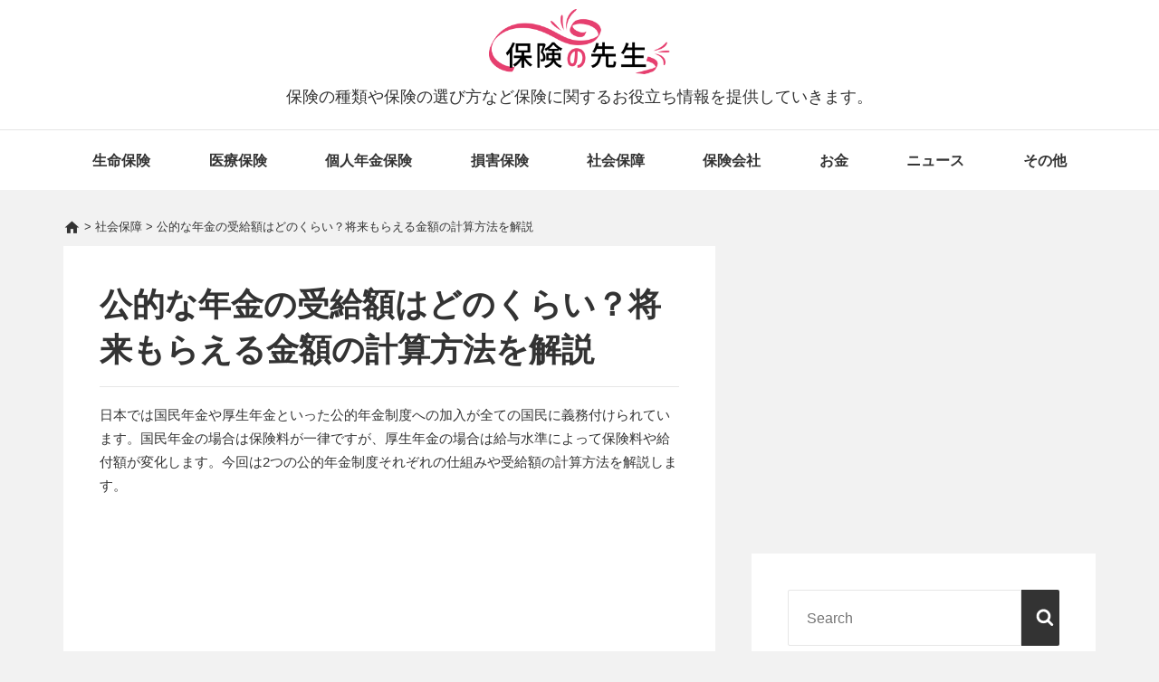

--- FILE ---
content_type: text/html; charset=UTF-8
request_url: https://hoken-teacher.jp/archives/3118
body_size: 16920
content:
<!DOCTYPE html>
<html lang="ja">
<head>
<script>(function(html){html.className = html.className.replace(/\bno-js\b/,'js')})(document.documentElement);</script>
<meta charset="UTF-8">
<meta name="viewport" content="width=device-width, initial-scale=1">
<meta name="format-detection" content="telephone=no">
<link rel="profile" href="http://gmpg.org/xfn/11">

<link rel='dns-prefetch' href='//s.w.org' />

<script type='text/javascript'>
/* <![CDATA[ */
var mantaScreenReaderText = {"expand":"Expand child menu","collapse":"Collapse child menu","icon":"<svg class=\"icon icon-angle-down\" aria-hidden=\"true\" role=\"img\"> <use href=\"#icon-angle-down\" xlink:href=\"#icon-angle-down\"><\/use> <span class=\"svg-fallback icon-angle-down\"><\/span><\/svg>"};
/* ]]> */
</script>



<!-- Global site tag (gtag.js) - Google Analytics -->
<script async src="https://www.googletagmanager.com/gtag/js?id=G-DDMGXYC2LK"></script>
<script>
  window.dataLayer = window.dataLayer || [];
  function gtag(){dataLayer.push(arguments);}
  gtag('js', new Date());

  gtag('config', 'G-DDMGXYC2LK');
</script>
<!-- Global site tag (gtag.js) - Google Analytics -->
<script async src="https://www.googletagmanager.com/gtag/js?id=UA-108803259-1"></script>
<script>
  window.dataLayer = window.dataLayer || [];
  function gtag(){dataLayer.push(arguments);}
  gtag('js', new Date());

  gtag('config', 'UA-108803259-1');
</script>

<link media="all" href="https://hoken-teacher.jp/wp-content/cache/autoptimize/css/autoptimize_ca9d8e9252c2035da0bdb5cd74b2bf5b.css" rel="stylesheet"><title>保険の先生</title>
<meta name='robots' content='max-image-preview:large' />
<link rel='dns-prefetch' href='//static.addtoany.com' />
<script type="text/javascript">
/* <![CDATA[ */
window._wpemojiSettings = {"baseUrl":"https:\/\/s.w.org\/images\/core\/emoji\/15.0.3\/72x72\/","ext":".png","svgUrl":"https:\/\/s.w.org\/images\/core\/emoji\/15.0.3\/svg\/","svgExt":".svg","source":{"concatemoji":"https:\/\/hoken-teacher.jp\/wp-includes\/js\/wp-emoji-release.min.js?ver=6.5.5"}};
/*! This file is auto-generated */
!function(i,n){var o,s,e;function c(e){try{var t={supportTests:e,timestamp:(new Date).valueOf()};sessionStorage.setItem(o,JSON.stringify(t))}catch(e){}}function p(e,t,n){e.clearRect(0,0,e.canvas.width,e.canvas.height),e.fillText(t,0,0);var t=new Uint32Array(e.getImageData(0,0,e.canvas.width,e.canvas.height).data),r=(e.clearRect(0,0,e.canvas.width,e.canvas.height),e.fillText(n,0,0),new Uint32Array(e.getImageData(0,0,e.canvas.width,e.canvas.height).data));return t.every(function(e,t){return e===r[t]})}function u(e,t,n){switch(t){case"flag":return n(e,"\ud83c\udff3\ufe0f\u200d\u26a7\ufe0f","\ud83c\udff3\ufe0f\u200b\u26a7\ufe0f")?!1:!n(e,"\ud83c\uddfa\ud83c\uddf3","\ud83c\uddfa\u200b\ud83c\uddf3")&&!n(e,"\ud83c\udff4\udb40\udc67\udb40\udc62\udb40\udc65\udb40\udc6e\udb40\udc67\udb40\udc7f","\ud83c\udff4\u200b\udb40\udc67\u200b\udb40\udc62\u200b\udb40\udc65\u200b\udb40\udc6e\u200b\udb40\udc67\u200b\udb40\udc7f");case"emoji":return!n(e,"\ud83d\udc26\u200d\u2b1b","\ud83d\udc26\u200b\u2b1b")}return!1}function f(e,t,n){var r="undefined"!=typeof WorkerGlobalScope&&self instanceof WorkerGlobalScope?new OffscreenCanvas(300,150):i.createElement("canvas"),a=r.getContext("2d",{willReadFrequently:!0}),o=(a.textBaseline="top",a.font="600 32px Arial",{});return e.forEach(function(e){o[e]=t(a,e,n)}),o}function t(e){var t=i.createElement("script");t.src=e,t.defer=!0,i.head.appendChild(t)}"undefined"!=typeof Promise&&(o="wpEmojiSettingsSupports",s=["flag","emoji"],n.supports={everything:!0,everythingExceptFlag:!0},e=new Promise(function(e){i.addEventListener("DOMContentLoaded",e,{once:!0})}),new Promise(function(t){var n=function(){try{var e=JSON.parse(sessionStorage.getItem(o));if("object"==typeof e&&"number"==typeof e.timestamp&&(new Date).valueOf()<e.timestamp+604800&&"object"==typeof e.supportTests)return e.supportTests}catch(e){}return null}();if(!n){if("undefined"!=typeof Worker&&"undefined"!=typeof OffscreenCanvas&&"undefined"!=typeof URL&&URL.createObjectURL&&"undefined"!=typeof Blob)try{var e="postMessage("+f.toString()+"("+[JSON.stringify(s),u.toString(),p.toString()].join(",")+"));",r=new Blob([e],{type:"text/javascript"}),a=new Worker(URL.createObjectURL(r),{name:"wpTestEmojiSupports"});return void(a.onmessage=function(e){c(n=e.data),a.terminate(),t(n)})}catch(e){}c(n=f(s,u,p))}t(n)}).then(function(e){for(var t in e)n.supports[t]=e[t],n.supports.everything=n.supports.everything&&n.supports[t],"flag"!==t&&(n.supports.everythingExceptFlag=n.supports.everythingExceptFlag&&n.supports[t]);n.supports.everythingExceptFlag=n.supports.everythingExceptFlag&&!n.supports.flag,n.DOMReady=!1,n.readyCallback=function(){n.DOMReady=!0}}).then(function(){return e}).then(function(){var e;n.supports.everything||(n.readyCallback(),(e=n.source||{}).concatemoji?t(e.concatemoji):e.wpemoji&&e.twemoji&&(t(e.twemoji),t(e.wpemoji)))}))}((window,document),window._wpemojiSettings);
/* ]]> */
</script>








<script type="text/javascript" id="addtoany-core-js-before">
/* <![CDATA[ */
window.a2a_config=window.a2a_config||{};a2a_config.callbacks=[];a2a_config.overlays=[];a2a_config.templates={};a2a_localize = {
	Share: "共有",
	Save: "ブックマーク",
	Subscribe: "購読",
	Email: "メール",
	Bookmark: "ブックマーク",
	ShowAll: "すべて表示する",
	ShowLess: "小さく表示する",
	FindServices: "サービスを探す",
	FindAnyServiceToAddTo: "追加するサービスを今すぐ探す",
	PoweredBy: "Powered by",
	ShareViaEmail: "メールでシェアする",
	SubscribeViaEmail: "メールで購読する",
	BookmarkInYourBrowser: "ブラウザにブックマーク",
	BookmarkInstructions: "このページをブックマークするには、 Ctrl+D または \u2318+D を押下。",
	AddToYourFavorites: "お気に入りに追加",
	SendFromWebOrProgram: "任意のメールアドレスまたはメールプログラムから送信",
	EmailProgram: "メールプログラム",
	More: "詳細&#8230;",
	ThanksForSharing: "共有ありがとうございます !",
	ThanksForFollowing: "フォローありがとうございます !"
};
/* ]]> */
</script>
<script type="text/javascript" defer src="https://static.addtoany.com/menu/page.js&#039; async charset=&#039;UTF-8" id="addtoany-core-js"></script>
<script type="text/javascript" src="https://hoken-teacher.jp/wp-includes/js/jquery/jquery.min.js?ver=3.7.1&#039; async charset=&#039;UTF-8" id="jquery-core-js"></script>


<script type="application/json" id="wpp-json">
/* <![CDATA[ */
{"sampling_active":1,"sampling_rate":100,"ajax_url":"https:\/\/hoken-teacher.jp\/wp-json\/wordpress-popular-posts\/v1\/popular-posts","api_url":"https:\/\/hoken-teacher.jp\/wp-json\/wordpress-popular-posts","ID":3118,"token":"aa5f2b4dfb","lang":0,"debug":0}
/* ]]> */
</script>

<link rel="https://api.w.org/" href="https://hoken-teacher.jp/wp-json/" /><link rel="alternate" type="application/json" href="https://hoken-teacher.jp/wp-json/wp/v2/posts/3118" /><link rel="EditURI" type="application/rsd+xml" title="RSD" href="https://hoken-teacher.jp/xmlrpc.php?rsd" />
<link rel="canonical" href="https://hoken-teacher.jp/archives/3118" />
<link rel="alternate" type="application/json+oembed" href="https://hoken-teacher.jp/wp-json/oembed/1.0/embed?url=https%3A%2F%2Fhoken-teacher.jp%2Farchives%2F3118" />
<link rel="alternate" type="text/xml+oembed" href="https://hoken-teacher.jp/wp-json/oembed/1.0/embed?url=https%3A%2F%2Fhoken-teacher.jp%2Farchives%2F3118&#038;format=xml" />
<!-- Favicon Rotator -->
<link rel="shortcut icon" href="https://hoken-teacher.jp/wp-content/uploads/2017/11/favicon.ico" />
<!-- End Favicon Rotator -->
            
            
<meta property="og:site_name" content="保険の先生" />
<meta property="og:type" content="article" />
<meta property="og:title" content="公的な年金の受給額はどのくらい？将来もらえる金額の計算方法を解説" />
<meta property="og:url" content="https://hoken-teacher.jp/archives/3118" />
<meta property="og:image" content="https://hoken-teacher.jp/wp-content/uploads/2018/02/Fotolia_171519110_Subscription_Monthly_M.jpg" />
<meta property="og:description" content="日本では国民年金や厚生年金といった公的年金制度への加入が全ての国民に義務付けられています。国民年金の場合は保険料が一律ですが、厚生年金の場合は給与水準によって保険料や給付額が変化します。今回は2つの公的年金制度それぞれの仕組みや受給額の計算方法を解説します。[adsense]公的年金制度の仕組み3階" />
<meta property="twitter:title" content="公的な年金の受給額はどのくらい？将来もらえる金額の計算方法を解説" />
<meta property="twitter:description" content="日本では国民年金や厚生年金といった公的年金制度への加入が全ての国民に義務付けられています。国民年金の場合は保険料が一律ですが、厚生年金の場合は給与水準によって保険料や給付額が変化します。今回は2つの公的年金制度それぞれの仕組みや受給額の計算方法を解説します。[adsense]公的年金制度の仕組み3階" />
<meta property="twitter:card" content="summary_large_image">
<meta property="twitter:url" content="https://hoken-teacher.jp/archives/3118" />
<meta property="twitter:image" content="https://hoken-teacher.jp/wp-content/uploads/2018/02/Fotolia_171519110_Subscription_Monthly_M.jpg" />
<meta name="description" content="日本では国民年金や厚生年金といった公的年金制度への加入が全ての国民に義務付けられています。国民年金の場合は保険料が一律ですが、厚生年金の場合は給与水準によって保険料や給付額が変化します。今回は2つの公的年金制度それぞれの仕組みや受給額の計算方法を解説します。[adsense]公的年金制度の仕組み3階" />
<meta name="thumbnail" content="https://hoken-teacher.jp/wp-content/uploads/2018/02/Fotolia_171519110_Subscription_Monthly_M.jpg" />
<meta property="article:published_time" content="2018-02-07T10:29:24+09:00">
<meta property="article:modified_time" content="2018-07-12T17:07:27+09:00">
<link rel="canonical" href="https://hoken-teacher.jp/archives/3118" />

<link rel="alternate" type="application/rss+xml" title="保険の先生のフィード" href="https://hoken-teacher.jp/feed" />

</head>

<body class="article">

	<div class="site">

		<header class="site-header fixed-nav">

<a class="skip-link screen-reader-text" href="#content">
	Skip to content</a><!-- .skip-link -->
<div class="header-items aligned left"><div class="site-branding"><a href="/" class="custom-logo-link" rel="home"><img src="/wp-content/uploads/2018/03/top_logo.png" class="custom-logo" alt="保険の先生" /></a>
<div class="title-area">

			<p class="site-description">保険の種類や保険の選び方など保険に関するお役立ち情報を提供していきます。</p>

</div><!-- .title-area -->
</div></div>
<div class="nav-placeholder">
	<nav id="main-navigation" aria-label="Primary Menu" role="navigation" class="main-navigation aligned left">
          <h2 class="screen-reader-text">Main Navigation</h2>
          <button aria-controls="primary-menu" aria-expanded="false" class="menu-toggle">
                        <svg class="icon icon-bars" aria-hidden="true" role="img"> <use href="#icon-bars" xlink:href="#icon-bars"></use> </svg>Menu             </button>
<div class="wrap"><ul class="primary-menu nav-menu"><li class="menu-item menu-item-type-taxonomy menu-item-object-category menu-item-28"><a href="https://hoken-teacher.jp/archives/category/life-insurance">生命保険</a></li>
<li class="menu-item menu-item-type-taxonomy menu-item-object-category menu-item-26"><a href="https://hoken-teacher.jp/archives/category/medical-insurance">医療保険</a></li>
<li class="menu-item menu-item-type-taxonomy menu-item-object-category menu-item-25"><a href="https://hoken-teacher.jp/archives/category/individual-annuity-insurance">個人年金保険</a></li>
<li class="menu-item menu-item-type-taxonomy menu-item-object-category menu-item-7703"><a href="https://hoken-teacher.jp/archives/category/casualty-insurance">損害保険</a></li>
<li class="menu-item menu-item-type-taxonomy menu-item-object-category current-post-ancestor current-menu-parent current-post-parent menu-item-29"><a href="https://hoken-teacher.jp/archives/category/social-security">社会保障</a></li>
<li class="menu-item menu-item-type-taxonomy menu-item-object-category menu-item-7695"><a href="https://hoken-teacher.jp/archives/category/insurance-company">保険会社</a></li>
<li class="menu-item menu-item-type-taxonomy menu-item-object-category menu-item-7653"><a href="https://hoken-teacher.jp/archives/category/money">お金</a></li>
<li class="menu-item menu-item-type-taxonomy menu-item-object-category menu-item-7717"><a href="https://hoken-teacher.jp/archives/category/%e3%83%8b%e3%83%a5%e3%83%bc%e3%82%b9">ニュース</a></li>
<li class="menu-item menu-item-type-taxonomy menu-item-object-category menu-item-32"><a href="https://hoken-teacher.jp/archives/category/other">その他</a></li>
</ul></div>  </nav><!-- #main-navigation -->

</div>

		</header><!-- #masthead -->

<div class="breadcrumbs" typeof="BreadcrumbList" vocab="http://schema.org/">
  <!-- Breadcrumb NavXT 7.3.1 -->
<span property="itemListElement" typeof="ListItem"><a property="item" typeof="WebPage" title="保険の先生へ移動" href="https://hoken-teacher.jp" class="home"><i class="material-icons">home</i></a><meta property="position" content="1"></span> &gt; <span property="itemListElement" typeof="ListItem"><a property="item" typeof="WebPage" title="社会保障のカテゴリーアーカイブへ移動" href="https://hoken-teacher.jp/archives/category/social-security" class="taxonomy category"><span property="name">社会保障</span></a><meta property="position" content="2"></span> &gt; <span property="itemListElement" typeof="ListItem"><span property="name">公的な年金の受給額はどのくらい？将来もらえる金額の計算方法を解説</span><meta property="position" content="3"></span></div>

<div id="content" class="site-content">
  <div class="content-sidebar-wrap content-sidebar one-sidebar">
    <div id="primary" class="content-area">
      <main id="main" class="site-main">
        <article>
          <div class="post-wrapper">
            <header class="entry-header">
              <h1 class="entry-title">公的な年金の受給額はどのくらい？将来もらえる金額の計算方法を解説</h1>
            </header>
            <div class="entry-content">
              <p>日本では国民年金や厚生年金といった公的年金制度への加入が全ての国民に義務付けられています。国民年金の場合は保険料が一律ですが、厚生年金の場合は給与水準によって保険料や給付額が変化します。今回は2つの公的年金制度それぞれの仕組みや受給額の計算方法を解説します。</p>
<div class="adsense"><script async src="//pagead2.googlesyndication.com/pagead/js/adsbygoogle.js"></script><!-- hoken-teacher_responsive1 --><ins class="adsbygoogle" style="display:block" data-ad-client="ca-pub-6205980071848979" data-ad-slot="4681141655" data-ad-format="auto"></ins><script>(adsbygoogle = window.adsbygoogle || []).push({});</script></div>
<div id="toc_container" class="no_bullets"><p class="toc_title">目次</p><ul class="toc_list"><li><ul><li></li><li></li></ul></li><li><ul><li></li><li></li><li></li></ul></li><li><ul><li></li><li></li><li></li><li></li><li></li></ul></li><li></li></ul></div>
<h2><span id="i">公的年金制度の仕組み</span></h2>
<p><a href="https://hoken-teacher.jp/wp-content/uploads/2018/02/Fotolia_181089314_Subscription_Monthly_M.jpg"><img fetchpriority="high" decoding="async" class="alignleft wp-image-3119 size-large" src="https://hoken-teacher.jp/wp-content/uploads/2018/02/Fotolia_181089314_Subscription_Monthly_M-1024x682.jpg" alt="" width="1024" height="682" srcset="https://hoken-teacher.jp/wp-content/uploads/2018/02/Fotolia_181089314_Subscription_Monthly_M-1024x682.jpg 1024w, https://hoken-teacher.jp/wp-content/uploads/2018/02/Fotolia_181089314_Subscription_Monthly_M-428x285.jpg 428w, https://hoken-teacher.jp/wp-content/uploads/2018/02/Fotolia_181089314_Subscription_Monthly_M-768x512.jpg 768w, https://hoken-teacher.jp/wp-content/uploads/2018/02/Fotolia_181089314_Subscription_Monthly_M.jpg 1688w" sizes="(max-width: 1024px) 100vw, 1024px" /></a></p>
<h3><span id="3">3階建て構造</span></h3>
<p>日本の公的年金制度は三階建ての構造を取っており、一階部分は国民年金部分（厚生年金加入者の場合には基礎年金部分）です。二階部分には厚生年金の報酬比例部分、三階部分には確定拠出年金や厚生年金基金が該当します。確定拠出年金には個人型と企業型がありますが、厚生年金基金は企業年金のみの扱いとなっており、新設も禁止されています。</p>
<h3><span id="3-2">被保険者は3種類</span></h3>
<p>公的年金制度の被保険者は、第1号被保険者、第2号被保険者、第3号被保険者の3種類に分けられています。第1号被保険者は自営業者や個人事業主、アルバイトやパートタイマー、学生などが含まれます。</p>
<p>第2号被保険者には会社員や公務員などが、第3号被保険者には第2号被保険者の被扶養者が該当します。被扶養者とは、扶養者の収入で生計を立てている年収130万円以下の人を指します。</p>
<h2><span id="i-2">国民年金の受給額は？</span></h2>
<p><a href="https://hoken-teacher.jp/wp-content/uploads/2018/02/Fotolia_85636406_Subscription_Monthly_M.jpg"><img decoding="async" class="alignleft wp-image-3121 size-large" src="https://hoken-teacher.jp/wp-content/uploads/2018/02/Fotolia_85636406_Subscription_Monthly_M-1024x683.jpg" alt="" width="1024" height="683" srcset="https://hoken-teacher.jp/wp-content/uploads/2018/02/Fotolia_85636406_Subscription_Monthly_M-1024x683.jpg 1024w, https://hoken-teacher.jp/wp-content/uploads/2018/02/Fotolia_85636406_Subscription_Monthly_M-427x285.jpg 427w, https://hoken-teacher.jp/wp-content/uploads/2018/02/Fotolia_85636406_Subscription_Monthly_M-768x513.jpg 768w, https://hoken-teacher.jp/wp-content/uploads/2018/02/Fotolia_85636406_Subscription_Monthly_M.jpg 1687w" sizes="(max-width: 1024px) 100vw, 1024px" /></a></p>
<h3><span id="78">国民年金は最大で満額の約78万円</span></h3>
<p>国民年金加入者の場合、支払いが義務付けられている保険料を全て支払うと、満額保険金である779,300円が受給できます。保険料の納付は全ての国民に義務付けられ、納付期間は20歳から60歳までの40年間です。65歳からは納付金額に応じて年金の給付が開始されます。</p>
<p>納付が難しい場合には減額や免除の制度が適用され、減免された度合いが給付額に反映されます。しかし、未納期間は納付実績としてカウントされません。</p>
<h3><span id="i-3">国民年金受給額の計算方法</span></h3>
<p>国民年金の受給額は、満額である779,300円に12ヶ月×40年（480ヶ月）のうち保険料を納めた月数を掛け合わせて算出するため、計算式は以下のようになります。</p>
<p><strong>779,300円×（保険料納付月数）/480</strong></p>
<p>保険料の減額や免除が適用された場合には、減免された月数に所定の分数を掛け合わせる必要があります。</p>
<h3><span id="i-4">国民年金の平均的な支給額</span></h3>
<p>国民年金の男女総計の平均受給額は55,157円ですが、受給金額ごとの割合は男女で異なります。男性の場合、月額6万円台の年金受給を受けている層が全体の60.3%と半数以上を占めています。一方女性の場合は6万円台の受給者が全体の29.3％、5万円台が23％と全体的にばらつきがあります。</p>
<blockquote class="wp-embedded-content" data-secret="fizno2NhYT"><p><a href="https://hoken-teacher.jp/archives/3477">公的年金の受給資格期間が10年に短縮！受け取れる年金額はいくら？</a></p></blockquote>
<p><iframe class="wp-embedded-content" sandbox="allow-scripts" security="restricted" style="position: absolute; clip: rect(1px, 1px, 1px, 1px);" title="&#8220;公的年金の受給資格期間が10年に短縮！受け取れる年金額はいくら？&#8221; &#8212; 保険の先生" src="https://hoken-teacher.jp/archives/3477/embed#?secret=Mk6ffdOlsf#?secret=fizno2NhYT" data-secret="fizno2NhYT" width="500" height="282" frameborder="0" marginwidth="0" marginheight="0" scrolling="no"></iframe></p>
<blockquote class="wp-embedded-content" data-secret="dkAddX1BM1"><p><a href="https://hoken-teacher.jp/archives/3554">年金は受給資格期間10年でいくらもらえる？未納期間は追納できる？</a></p></blockquote>
<p><iframe class="wp-embedded-content" sandbox="allow-scripts" security="restricted" style="position: absolute; clip: rect(1px, 1px, 1px, 1px);" title="&#8220;年金は受給資格期間10年でいくらもらえる？未納期間は追納できる？&#8221; &#8212; 保険の先生" src="https://hoken-teacher.jp/archives/3554/embed#?secret=MXzPaWa3wl#?secret=dkAddX1BM1" data-secret="dkAddX1BM1" width="500" height="282" frameborder="0" marginwidth="0" marginheight="0" scrolling="no"></iframe></p>
    <div class="adsense">
    <script async src="//pagead2.googlesyndication.com/pagead/js/adsbygoogle.js"></script>
    <!-- hoken-teacher_responsive4 -->
    <ins class="adsbygoogle"
         style="display:block"
         data-ad-client="ca-pub-6205980071848979"
         data-ad-slot="9205860276"
         data-ad-format="auto"></ins>
    <script>
    (adsbygoogle = window.adsbygoogle || []).push({});
    </script>
    </div><h2><span id="i-5">厚生年金の受給額はいくら？</span></h2>
<p>&nbsp;</p>
<p><a href="https://hoken-teacher.jp/wp-content/uploads/2018/02/Fotolia_171519110_Subscription_Monthly_M.jpg"><img decoding="async" class="alignleft size-large wp-image-8294" src="https://hoken-teacher.jp/wp-content/uploads/2018/02/Fotolia_171519110_Subscription_Monthly_M-1024x682.jpg" alt="" width="1024" height="682" srcset="https://hoken-teacher.jp/wp-content/uploads/2018/02/Fotolia_171519110_Subscription_Monthly_M-1024x682.jpg 1024w, https://hoken-teacher.jp/wp-content/uploads/2018/02/Fotolia_171519110_Subscription_Monthly_M-428x285.jpg 428w, https://hoken-teacher.jp/wp-content/uploads/2018/02/Fotolia_171519110_Subscription_Monthly_M-768x512.jpg 768w, https://hoken-teacher.jp/wp-content/uploads/2018/02/Fotolia_171519110_Subscription_Monthly_M.jpg 1688w" sizes="(max-width: 1024px) 100vw, 1024px" /></a></p>
<h3><span id="i-6">厚生年金の受給額の計算式</span></h3>
<p>厚生年金の受給額は、平均標準報酬月額に給付乗率と制度加入期間を掛け合わせて算出することが可能です。平均標準報酬月額は、4月から6月の報酬総額（賞与も含める）の平均額を取った数値を元に計算します。期間によっては例外もあるため、詳細は日本年金機構のHPなどを確認してください。</p>
<h3><span id="i-7">厚生労働省による夫婦のモデルケース</span></h3>
<p>厚生労働省が公開している「夫婦2人の家庭における標準的な厚生年金の給付額（老齢基礎年金と報酬比例部分を合わせた金額）」を紹介します。20歳から60歳までの40年間保険料を納めた夫と専業主婦の妻の家庭で、夫の平均標準報酬月額は42.8万円、妻は40年間収入を得ることのない被扶養者であるとします。</p>
<h3><span id="i-8">厚生年金の平均的な支給額</span></h3>
<p>このケースでは、第2号被保険者である夫と第3号被保険者である妻の受給額の合計が22万1,277円と算出されます。そのうち1人あたりの基礎年金部分は6万4,941円、2人分では12万9,882円です。よって、報酬比例部分の月額支給額は、22万1,277円と12万9,882円の差額である91,395円であるとわかります。</p>
<h3><span id="i-9">平均年収別の受給額の目安</span></h3>
<p>また、厚生労働省では、厚生年金受給額の目安を平均年収別に算出しています。以下の金額についても、20歳から60歳までの40年間保険料を納めた人を想定しています。</p>
<p><strong>平均年収240万円…月額約5万円</strong><br />
<strong> 平均年収360万円…月額約7万円</strong><br />
<strong> 平均年収500万円…月額約10万円</strong><br />
<strong> 平均年収600万円…月額約11.5万円</strong></p>
<h3><span id="300">厚生年金支給額上限は年300万円程度</span></h3>
<p>厚生年金の支給額には上限があります。これは標準報酬月額に上限が設定されているためで、標準報酬月額の等級は1級から31級までに分けられています。最上級である31等級の厚生年金支給額が上限となり、その金額は年間で約300万円ほどです。</p>
<p>31等級の標準報酬月額は62万円であり、それ以上の金額については62万円として計算されます。そのため、標準報酬月額に換算して62万円の収入を得ている人については支給される保険金額の割合が収入に対して低くなる場合があります。</p>
<blockquote class="wp-embedded-content" data-secret="dTcOjK9vVy"><p><a href="https://hoken-teacher.jp/archives/5837">厚生年金保険料の計算方法は？厚生年金基金や健康保険との違いも紹介</a></p></blockquote>
<p><iframe class="wp-embedded-content" sandbox="allow-scripts" security="restricted" style="position: absolute; clip: rect(1px, 1px, 1px, 1px);" title="&#8220;厚生年金保険料の計算方法は？厚生年金基金や健康保険との違いも紹介&#8221; &#8212; 保険の先生" src="https://hoken-teacher.jp/archives/5837/embed#?secret=10aQ3w5dRz#?secret=dTcOjK9vVy" data-secret="dTcOjK9vVy" width="500" height="282" frameborder="0" marginwidth="0" marginheight="0" scrolling="no"></iframe></p>
<h2><span id="i-10">まとめ</span></h2>
<p>国民年金と厚生年金では、加入対象者や受給額の計算方法が異なります。特に厚生年金の場合には年収や勤続年数が年金の支給額に関係するため、自分で試算する際には必要な情報を集めて受給額の目安を立ててみましょう。</p>
            </div>

            <div class="entry-lead">
            <p class="lead-title">＜PR＞無料FP相談で、お金や保険に関するお悩みスッキリ解決！</p>
              <p>＜こんな方にオススメです！＞<br />
              ・お金を上手に貯めたい<br />
              ・保険料をもっと安くしたい<br />
              ・自分の保険、これで大丈夫か不安…<br />
              ・プロにライフプラン設計をしてほしい<br />
               <span class="text">※一部サービス対象外条件がございますので、申込ページ下部を良くお読みください。</span>
             </p>
              
             <p>【みんなの生命保険アドバイザー】の無料相談サービスです。<br />
<u>ご自宅や喫茶店など、お客様のご希望場所までアドバイザーが伺い</u>、お金・家計・生命保険などの相談が無料でできます。<b>対象は、20～59歳の方です。</b><br />
                <span class="text">※「みんなの生命保険アドバイザー」はパワープランニング（株）が運営する無料相談サービスです。</span>
              </p>
              <p>★A5ランク国産黒毛和牛プレゼントキャンペーン中！！★<br />
              今なら、みんなの生命保険アドバイザーに申込みをして、面談完了後のアンケート回答に協力すると、"もれなく"国産黒毛和牛がもらえちゃう、超お得なキャンペーンを実施中♪
             </p>
              <div class="btn-area">
                <a class="btn" href="https://cnt.challenging.jp/CM/Controller/CLCountCmd?a=48262&d=71952&u=" target="_blank">無料相談に申込む</a>
              </div>
                          </div>
            <div class="addtoany_shortcode"><div class="a2a_kit a2a_kit_size_32 addtoany_list" data-a2a-url="https://hoken-teacher.jp/archives/3118" data-a2a-title="公的な年金の受給額はどのくらい？将来もらえる金額の計算方法を解説"><a class="a2a_button_facebook" href="https://www.addtoany.com/add_to/facebook?linkurl=https%3A%2F%2Fhoken-teacher.jp%2Farchives%2F3118&amp;linkname=%E5%85%AC%E7%9A%84%E3%81%AA%E5%B9%B4%E9%87%91%E3%81%AE%E5%8F%97%E7%B5%A6%E9%A1%8D%E3%81%AF%E3%81%A9%E3%81%AE%E3%81%8F%E3%82%89%E3%81%84%EF%BC%9F%E5%B0%86%E6%9D%A5%E3%82%82%E3%82%89%E3%81%88%E3%82%8B%E9%87%91%E9%A1%8D%E3%81%AE%E8%A8%88%E7%AE%97%E6%96%B9%E6%B3%95%E3%82%92%E8%A7%A3%E8%AA%AC" title="Facebook" rel="nofollow noopener" target="_blank"></a><a class="a2a_button_twitter" href="https://www.addtoany.com/add_to/twitter?linkurl=https%3A%2F%2Fhoken-teacher.jp%2Farchives%2F3118&amp;linkname=%E5%85%AC%E7%9A%84%E3%81%AA%E5%B9%B4%E9%87%91%E3%81%AE%E5%8F%97%E7%B5%A6%E9%A1%8D%E3%81%AF%E3%81%A9%E3%81%AE%E3%81%8F%E3%82%89%E3%81%84%EF%BC%9F%E5%B0%86%E6%9D%A5%E3%82%82%E3%82%89%E3%81%88%E3%82%8B%E9%87%91%E9%A1%8D%E3%81%AE%E8%A8%88%E7%AE%97%E6%96%B9%E6%B3%95%E3%82%92%E8%A7%A3%E8%AA%AC" title="Twitter" rel="nofollow noopener" target="_blank"></a><a class="a2a_button_line" href="https://www.addtoany.com/add_to/line?linkurl=https%3A%2F%2Fhoken-teacher.jp%2Farchives%2F3118&amp;linkname=%E5%85%AC%E7%9A%84%E3%81%AA%E5%B9%B4%E9%87%91%E3%81%AE%E5%8F%97%E7%B5%A6%E9%A1%8D%E3%81%AF%E3%81%A9%E3%81%AE%E3%81%8F%E3%82%89%E3%81%84%EF%BC%9F%E5%B0%86%E6%9D%A5%E3%82%82%E3%82%89%E3%81%88%E3%82%8B%E9%87%91%E9%A1%8D%E3%81%AE%E8%A8%88%E7%AE%97%E6%96%B9%E6%B3%95%E3%82%92%E8%A7%A3%E8%AA%AC" title="Line" rel="nofollow noopener" target="_blank"></a><a class="a2a_button_hatena" href="https://www.addtoany.com/add_to/hatena?linkurl=https%3A%2F%2Fhoken-teacher.jp%2Farchives%2F3118&amp;linkname=%E5%85%AC%E7%9A%84%E3%81%AA%E5%B9%B4%E9%87%91%E3%81%AE%E5%8F%97%E7%B5%A6%E9%A1%8D%E3%81%AF%E3%81%A9%E3%81%AE%E3%81%8F%E3%82%89%E3%81%84%EF%BC%9F%E5%B0%86%E6%9D%A5%E3%82%82%E3%82%89%E3%81%88%E3%82%8B%E9%87%91%E9%A1%8D%E3%81%AE%E8%A8%88%E7%AE%97%E6%96%B9%E6%B3%95%E3%82%92%E8%A7%A3%E8%AA%AC" title="Hatena" rel="nofollow noopener" target="_blank"></a></div></div>            <div class="main-ad">
              <script async src="//pagead2.googlesyndication.com/pagead/js/adsbygoogle.js"></script>
              <!-- hoken-teacher_responsive2 -->
              <ins class="adsbygoogle"
                style="display:block"
                data-ad-client="ca-pub-6205980071848979"
                data-ad-slot="5318547850"
                data-ad-format="auto"></ins>
              <script>
              (adsbygoogle = window.adsbygoogle || []).push({});
              </script>
            </div>
            <footer class="entry-footer">
                                          <span class="cat-links">
                カテゴリ: <a href="/archives/category/social-security">社会保障</a>              </span>
                                                        <span class="tags-links">
                タグ: <a href="/archives/tag/%e7%a4%be%e4%bc%9a%e4%bf%9d%e9%9a%9c">社会保障</a>              </span>
                        </footer>
          </div>
        </article>

        <h3 class="related_post_title">関連記事</h3>

<div class="google-related-ad">
<script async src="//pagead2.googlesyndication.com/pagead/js/adsbygoogle.js"></script>
<ins class="adsbygoogle"
     style="display:block"
     data-ad-format="autorelaxed"
     data-ad-client="ca-pub-6205980071848979"
     data-ad-slot="3042428138"></ins>
<script>
     (adsbygoogle = window.adsbygoogle || []).push({});
</script>
</div>

<div class='yarpp yarpp-related yarpp-related-website yarpp-template-yarpp-template-relative'>
     <div class="related-post">
     
<article>
  <a href="https://hoken-teacher.jp/archives/714" class="post-thumbnail" aria-hidden="true">
            <img width="350" height="285" src="https://hoken-teacher.jp/wp-content/uploads/2017/12/Fotolia_128352290_Subscription_Monthly_M-380x285.jpg" class="thumbnails aligncenter wp-post-image" alt="" />
  </a>
  <div class="post-wrapper">
    <div class="entry-header">
      <span class="entry-title"><a href="https://hoken-teacher.jp/archives/714" rel="bookmark">確定拠出年金は年末調整が必要？書き方や必要な証明書とは</a></span>
    </div><!-- .entry-header -->
    <div class="entry-content">
      生命保険や個人年金については確定申告・年末調整の時に所得税の控除が受けられますが、確定拠出年金の場合は認められているのでしょうか。申告が必要なケースと不要なケース、申告の方法などについて解説します。 目次 企業型や個人型<p class="link-more"><a class="more-link" href="https://hoken-teacher.jp/archives/714">Read More <span class="screen-reader-text"></span></a></p>
    </div><!-- .entry-content -->
  </div>
</article>

     
<article>
  <a href="https://hoken-teacher.jp/archives/2961" class="post-thumbnail" aria-hidden="true">
            <img width="350" height="285" src="https://hoken-teacher.jp/wp-content/uploads/2018/02/Fotolia_109407802_Subscription_Monthly_M-427x285.jpg" class="thumbnails aligncenter wp-post-image" alt="" />
  </a>
  <div class="post-wrapper">
    <div class="entry-header">
      <span class="entry-title"><a href="https://hoken-teacher.jp/archives/2961" rel="bookmark">退職したら国民健康保険に加入？退職者医療制度とは？仕組みを解説</a></span>
    </div><!-- .entry-header -->
    <div class="entry-content">
      会社の健康保険に加入しているサラリーマンは、健康保険の保険料が労使で折半されているため、「どのくらいの保険料を負担しているのか」あまり気にかけていない人も多いのではないでしょうか？しかし、勤務している会社を退職するとそれ<p class="link-more"><a class="more-link" href="https://hoken-teacher.jp/archives/2961">Read More <span class="screen-reader-text"></span></a></p>
    </div><!-- .entry-content -->
  </div>
</article>

     
<article>
  <a href="https://hoken-teacher.jp/archives/3529" class="post-thumbnail" aria-hidden="true">
            <img width="350" height="285" src="https://hoken-teacher.jp/wp-content/uploads/2018/02/Fotolia_144030642_Subscription_Monthly_M-428x285.jpg" class="thumbnails aligncenter wp-post-image" alt="" />
  </a>
  <div class="post-wrapper">
    <div class="entry-header">
      <span class="entry-title"><a href="https://hoken-teacher.jp/archives/3529" rel="bookmark">国民健康保険の扶養って？金額は？手続きや切り替えなどやさしく解説</a></span>
    </div><!-- .entry-header -->
    <div class="entry-content">
      日本では、国民皆保険制度が導入されており、国内に住んでいる外国籍の人も加入の対象です。健康保険には、国や地方自治体が主体として管理する「国民健康保険」と、企業が主体として管理する「社会保険」があります。今回は、国民健康保<p class="link-more"><a class="more-link" href="https://hoken-teacher.jp/archives/3529">Read More <span class="screen-reader-text"></span></a></p>
    </div><!-- .entry-content -->
  </div>
</article>

          </div>
</div>

      </main>
    </div>

    <aside aria-label="Primary Sidebar" role="complementary" class="secondary primary-sidebar">
      <div class="side_banner">
    <script async src="//pagead2.googlesyndication.com/pagead/js/adsbygoogle.js"></script>
      <!-- hoken-teacher_responsive3 -->
      <ins class="adsbygoogle"
        style="display:block"
        data-ad-client="ca-pub-6205980071848979"
        data-ad-slot="3813894491"
        data-ad-format="auto"></ins>
      <script>
      (adsbygoogle = window.adsbygoogle || []).push({});
    </script>
  </div>
  <h2 class="screen-reader-text">Primary Sidebar</h2>
<section id="search-2" class="widget widget_search">
  <form role="search" method="get" class="search-form" action="https://hoken-teacher.jp">
    <label class="label-search">
      <span class="screen-reader-text">Search for:</span>
      <input type="search" class="search-field" placeholder="Search" value="" name="s" title="Search for:" />
    </label>
    <button type="submit" class="search-submit"><svg class="icon icon-search" aria-hidden="true" role="img"> <use href="#icon-search" xlink:href="#icon-search"></use> </svg><span class="screen-reader-text">Search</span></button>
  </form>
</section>
  <section class="widget popular-posts">
  <h3 class="widget-title">アクセスランキング</h3>

<p class="wpp-no-data">まだデータがありません。</p>  </section>
  <section id="recent-posts-2" class="widget widget_recent_entries">
    <h3 class="widget-title"><span>最近の投稿</span></h3>
    <ul>
                  <li><a class="link" href="/archives/10569">Z世代の半数以上が生命保険に加入済み…生命保険に関する意識調査</a></li>
            <li><a class="link" href="/archives/10559">値上げラッシュの中で対策をしない場合は「年間平均42,568円支出増加」…FPに家計見直しについて調査</a></li>
            <li><a class="link" href="/archives/10549">オリックス生命がトップ3に1年振りにランクイン…価格.com保険 人気ランキング</a></li>
            <li><a class="link" href="/archives/10531">社会人1年生の初任給の使いみち1位は「貯蓄」…ソニー生命保険</a></li>
            <li><a class="link" href="/archives/10527">熱中症に特化した業界初の「熱中症お見舞い金保険」提供開始…1日100円から申込可能</a></li>
          </ul>
  </section>
  <section id="categories-2" class="widget widget_categories">
    <h3 class="widget-title"><span>カテゴリー</span></h3>
    <ul>
                        <li class="cat-item"><a href="/archives/category/money">お金</a></li>
            <li class="cat-item"><a href="/archives/category/other">その他</a></li>
            <li class="cat-item"><a href="/archives/category/%e3%83%8b%e3%83%a5%e3%83%bc%e3%82%b9">ニュース</a></li>
            <li class="cat-item"><a href="/archives/category/insurance-company">保険会社</a></li>
            <li class="cat-item"><a href="/archives/category/individual-annuity-insurance">個人年金保険</a></li>
            <li class="cat-item"><a href="/archives/category/medical-insurance">医療保険</a></li>
            <li class="cat-item"><a href="/archives/category/casualty-insurance">損害保険</a></li>
            <li class="cat-item"><a href="/archives/category/life-insurance">生命保険</a></li>
            <li class="cat-item"><a href="/archives/category/social-security">社会保障</a></li>
          </ul>
  </section>
  <div class="sticky" style="height:400px; margin-top:0px;">
    <div class="side-lead">
    <p class="lead-title">＜PR＞無料でFPに相談！</p>
      <p>保険料が高くてお金が貯まらない、家計の負担が増えて将来設計が不安、お金の賢い貯め方をプロに相談してみたい、などなど、ちょっとした疑問や不安があれば、お気軽にご相談ください！<br />
      <u>みんなの生命保険アドバイザーのFPが伺い</u>、悩みや疑問にお答えします！（<b>20～59歳対象</b>）<br />
        <span class="text">※「みんなの生命保険アドバイザー」はパワープランニング（株）が運営する無料相談サービスです。</span>
      </p>
      <p>★A5ランク国産黒毛和牛プレゼントキャンペーン中！！★</p>
      <div class="btn-area">
        <a class="btn" href="https://cnt.challenging.jp/CM/Controller/CLCountCmd?a=48262&d=71952&u=" target="_blank">無料相談に申込む</a>
      </div>
    </div>
  </div>
  <script>
  jQuery(function($){
  var ua = navigator.userAgent.toLowerCase();
  if (ua.indexOf('trident') != -1 || ua.indexOf('edge') != -1){
    Stickyfill.add($('.sticky'));
  }
  });
  </script>
</aside><!-- #secondary -->
  </div>
</div>

<footer id="colophon" role="contentinfo" class="site-footer">
	<div class="wrap">
		<div class="footer-items">
			<div class="wrap">
				<nav class="common-link-nav inner">
					<ul class="common-link-list cf">
						<li class="item"><a class="link" href="/about">保険の先生とは</a></li>
						<li class="item"><a class="link" href="https://cnt.challenging.jp/CM/Controller/CLCountCmd?a=48262&d=73348&u=" target="_blank">保険に関するお問い合わせ・ご相談</a></li>
						<li class="item"><a class="link" href="https://www.iid.co.jp/contact/hokenteacher_contact.html" target="_blank">記事・広告に関するお問い合わせ</a></li>
					</ul>
				</nav>

				<div class="copyright-text">
					<p>当サイトに掲載の記事・見出し・写真・画像の無断転載を禁じます。Copyright © 2024 保険の先生</p>
				</div>
				<!-- .copyright-text -->

			</div>
			<!-- .wrap -->
		</div>
		<!-- .footer-items -->
	</div>

</footer>

</div>

<svg style="position: absolute; width: 0; height: 0; overflow: hidden;" version="1.1" xmlns="http://www.w3.org/2000/svg" xmlns:xlink="http://www.w3.org/1999/xlink">
<defs>
<symbol id="icon-search" viewBox="0 0 30 32">
<path class="path1" d="M20.571 14.857q0-3.304-2.348-5.652t-5.652-2.348-5.652 2.348-2.348 5.652 2.348 5.652 5.652 2.348 5.652-2.348 2.348-5.652zM29.714 29.714q0 0.929-0.679 1.607t-1.607 0.679q-0.964 0-1.607-0.679l-6.125-6.107q-3.196 2.214-7.125 2.214-2.554 0-4.884-0.991t-4.018-2.679-2.679-4.018-0.991-4.884 0.991-4.884 2.679-4.018 4.018-2.679 4.884-0.991 4.884 0.991 4.018 2.679 2.679 4.018 0.991 4.884q0 3.929-2.214 7.125l6.125 6.125q0.661 0.661 0.661 1.607z"></path>
</symbol>
<symbol id="icon-envelope-o" viewBox="0 0 32 32">
<path class="path1" d="M29.714 26.857v-13.714q-0.571 0.643-1.232 1.179-4.786 3.679-7.607 6.036-0.911 0.768-1.482 1.196t-1.545 0.866-1.83 0.438h-0.036q-0.857 0-1.83-0.438t-1.545-0.866-1.482-1.196q-2.821-2.357-7.607-6.036-0.661-0.536-1.232-1.179v13.714q0 0.232 0.17 0.402t0.402 0.17h26.286q0.232 0 0.402-0.17t0.17-0.402zM29.714 8.089v-0.438t-0.009-0.232-0.054-0.223-0.098-0.161-0.161-0.134-0.25-0.045h-26.286q-0.232 0-0.402 0.17t-0.17 0.402q0 3 2.625 5.071 3.446 2.714 7.161 5.661 0.107 0.089 0.625 0.527t0.821 0.67 0.795 0.563 0.902 0.491 0.768 0.161h0.036q0.357 0 0.768-0.161t0.902-0.491 0.795-0.563 0.821-0.67 0.625-0.527q3.714-2.946 7.161-5.661 0.964-0.768 1.795-2.063t0.83-2.348zM32 7.429v19.429q0 1.179-0.839 2.018t-2.018 0.839h-26.286q-1.179 0-2.018-0.839t-0.839-2.018v-19.429q0-1.179 0.839-2.018t2.018-0.839h26.286q1.179 0 2.018 0.839t0.839 2.018z"></path>
</symbol>
<symbol id="icon-close" viewBox="0 0 25 32">
<path class="path1" d="M23.179 23.607q0 0.714-0.5 1.214l-2.429 2.429q-0.5 0.5-1.214 0.5t-1.214-0.5l-5.25-5.25-5.25 5.25q-0.5 0.5-1.214 0.5t-1.214-0.5l-2.429-2.429q-0.5-0.5-0.5-1.214t0.5-1.214l5.25-5.25-5.25-5.25q-0.5-0.5-0.5-1.214t0.5-1.214l2.429-2.429q0.5-0.5 1.214-0.5t1.214 0.5l5.25 5.25 5.25-5.25q0.5-0.5 1.214-0.5t1.214 0.5l2.429 2.429q0.5 0.5 0.5 1.214t-0.5 1.214l-5.25 5.25 5.25 5.25q0.5 0.5 0.5 1.214z"></path>
</symbol>
<symbol id="icon-angle-down" viewBox="0 0 21 32">
<path class="path1" d="M19.196 13.143q0 0.232-0.179 0.411l-8.321 8.321q-0.179 0.179-0.411 0.179t-0.411-0.179l-8.321-8.321q-0.179-0.179-0.179-0.411t0.179-0.411l0.893-0.893q0.179-0.179 0.411-0.179t0.411 0.179l7.018 7.018 7.018-7.018q0.179-0.179 0.411-0.179t0.411 0.179l0.893 0.893q0.179 0.179 0.179 0.411z"></path>
</symbol>
<symbol id="icon-folder-open" viewBox="0 0 34 32">
<path class="path1" d="M33.554 17q0 0.554-0.554 1.179l-6 7.071q-0.768 0.911-2.152 1.545t-2.563 0.634h-19.429q-0.607 0-1.080-0.232t-0.473-0.768q0-0.554 0.554-1.179l6-7.071q0.768-0.911 2.152-1.545t2.563-0.634h19.429q0.607 0 1.080 0.232t0.473 0.768zM27.429 10.857v2.857h-14.857q-1.679 0-3.518 0.848t-2.929 2.134l-6.107 7.179q0-0.071-0.009-0.223t-0.009-0.223v-17.143q0-1.643 1.179-2.821t2.821-1.179h5.714q1.643 0 2.821 1.179t1.179 2.821v0.571h9.714q1.643 0 2.821 1.179t1.179 2.821z"></path>
</symbol>
<symbol id="icon-bars" viewBox="0 0 27 32">
<path class="path1" d="M27.429 24v2.286q0 0.464-0.339 0.804t-0.804 0.339h-25.143q-0.464 0-0.804-0.339t-0.339-0.804v-2.286q0-0.464 0.339-0.804t0.804-0.339h25.143q0.464 0 0.804 0.339t0.339 0.804zM27.429 14.857v2.286q0 0.464-0.339 0.804t-0.804 0.339h-25.143q-0.464 0-0.804-0.339t-0.339-0.804v-2.286q0-0.464 0.339-0.804t0.804-0.339h25.143q0.464 0 0.804 0.339t0.339 0.804zM27.429 5.714v2.286q0 0.464-0.339 0.804t-0.804 0.339h-25.143q-0.464 0-0.804-0.339t-0.339-0.804v-2.286q0-0.464 0.339-0.804t0.804-0.339h25.143q0.464 0 0.804 0.339t0.339 0.804z"></path>
</symbol>
<symbol id="icon-quote-right" viewBox="0 0 30 32">
<path class="path1" d="M13.714 5.714v12.571q0 1.857-0.723 3.545t-1.955 2.92-2.92 1.955-3.545 0.723h-1.143q-0.464 0-0.804-0.339t-0.339-0.804v-2.286q0-0.464 0.339-0.804t0.804-0.339h1.143q1.893 0 3.232-1.339t1.339-3.232v-0.571q0-0.714-0.5-1.214t-1.214-0.5h-4q-1.429 0-2.429-1t-1-2.429v-6.857q0-1.429 1-2.429t2.429-1h6.857q1.429 0 2.429 1t1 2.429zM29.714 5.714v12.571q0 1.857-0.723 3.545t-1.955 2.92-2.92 1.955-3.545 0.723h-1.143q-0.464 0-0.804-0.339t-0.339-0.804v-2.286q0-0.464 0.339-0.804t0.804-0.339h1.143q1.893 0 3.232-1.339t1.339-3.232v-0.571q0-0.714-0.5-1.214t-1.214-0.5h-4q-1.429 0-2.429-1t-1-2.429v-6.857q0-1.429 1-2.429t2.429-1h6.857q1.429 0 2.429 1t1 2.429z"></path>
</symbol>
<symbol id="icon-mail-reply" viewBox="0 0 32 32">
<path class="path1" d="M32 20q0 2.964-2.268 8.054-0.054 0.125-0.188 0.429t-0.241 0.536-0.232 0.393q-0.214 0.304-0.5 0.304-0.268 0-0.42-0.179t-0.152-0.446q0-0.161 0.045-0.473t0.045-0.42q0.089-1.214 0.089-2.196 0-1.804-0.313-3.232t-0.866-2.473-1.429-1.804-1.884-1.241-2.375-0.759-2.75-0.384-3.134-0.107h-4v4.571q0 0.464-0.339 0.804t-0.804 0.339-0.804-0.339l-9.143-9.143q-0.339-0.339-0.339-0.804t0.339-0.804l9.143-9.143q0.339-0.339 0.804-0.339t0.804 0.339 0.339 0.804v4.571h4q12.732 0 15.625 7.196 0.946 2.393 0.946 5.946z"></path>
</symbol>
<symbol id="icon-hashtag" viewBox="0 0 32 32">
<path class="path1" d="M17.696 18.286l1.143-4.571h-4.536l-1.143 4.571h4.536zM31.411 9.286l-1 4q-0.125 0.429-0.554 0.429h-5.839l-1.143 4.571h5.554q0.268 0 0.446 0.214 0.179 0.25 0.107 0.5l-1 4q-0.089 0.429-0.554 0.429h-5.839l-1.446 5.857q-0.125 0.429-0.554 0.429h-4q-0.286 0-0.464-0.214-0.161-0.214-0.107-0.5l1.393-5.571h-4.536l-1.446 5.857q-0.125 0.429-0.554 0.429h-4.018q-0.268 0-0.446-0.214-0.161-0.214-0.107-0.5l1.393-5.571h-5.554q-0.268 0-0.446-0.214-0.161-0.214-0.107-0.5l1-4q0.125-0.429 0.554-0.429h5.839l1.143-4.571h-5.554q-0.268 0-0.446-0.214-0.179-0.25-0.107-0.5l1-4q0.089-0.429 0.554-0.429h5.839l1.446-5.857q0.125-0.429 0.571-0.429h4q0.268 0 0.446 0.214 0.161 0.214 0.107 0.5l-1.393 5.571h4.536l1.446-5.857q0.125-0.429 0.571-0.429h4q0.268 0 0.446 0.214 0.161 0.214 0.107 0.5l-1.393 5.571h5.554q0.268 0 0.446 0.214 0.161 0.214 0.107 0.5z"></path>
</symbol>
<symbol id="icon-chain" viewBox="0 0 30 32">
<path class="path1" d="M26 21.714q0-0.714-0.5-1.214l-3.714-3.714q-0.5-0.5-1.214-0.5-0.75 0-1.286 0.571 0.054 0.054 0.339 0.33t0.384 0.384 0.268 0.339 0.232 0.455 0.063 0.491q0 0.714-0.5 1.214t-1.214 0.5q-0.268 0-0.491-0.063t-0.455-0.232-0.339-0.268-0.384-0.384-0.33-0.339q-0.589 0.554-0.589 1.304 0 0.714 0.5 1.214l3.679 3.696q0.482 0.482 1.214 0.482 0.714 0 1.214-0.464l2.625-2.607q0.5-0.5 0.5-1.196zM13.446 9.125q0-0.714-0.5-1.214l-3.679-3.696q-0.5-0.5-1.214-0.5-0.696 0-1.214 0.482l-2.625 2.607q-0.5 0.5-0.5 1.196 0 0.714 0.5 1.214l3.714 3.714q0.482 0.482 1.214 0.482 0.75 0 1.286-0.554-0.054-0.054-0.339-0.33t-0.384-0.384-0.268-0.339-0.232-0.455-0.063-0.491q0-0.714 0.5-1.214t1.214-0.5q0.268 0 0.491 0.063t0.455 0.232 0.339 0.268 0.384 0.384 0.33 0.339q0.589-0.554 0.589-1.304zM29.429 21.714q0 2.143-1.518 3.625l-2.625 2.607q-1.482 1.482-3.625 1.482-2.161 0-3.643-1.518l-3.679-3.696q-1.482-1.482-1.482-3.625 0-2.196 1.571-3.732l-1.571-1.571q-1.536 1.571-3.714 1.571-2.143 0-3.643-1.5l-3.714-3.714q-1.5-1.5-1.5-3.643t1.518-3.625l2.625-2.607q1.482-1.482 3.625-1.482 2.161 0 3.643 1.518l3.679 3.696q1.482 1.482 1.482 3.625 0 2.196-1.571 3.732l1.571 1.571q1.536-1.571 3.714-1.571 2.143 0 3.643 1.5l3.714 3.714q1.5 1.5 1.5 3.643z"></path>
</symbol>
<symbol id="icon-thumb-tack" viewBox="0 0 21 32">
<path class="path1" d="M8.571 15.429v-8q0-0.25-0.161-0.411t-0.411-0.161-0.411 0.161-0.161 0.411v8q0 0.25 0.161 0.411t0.411 0.161 0.411-0.161 0.161-0.411zM20.571 21.714q0 0.464-0.339 0.804t-0.804 0.339h-7.661l-0.911 8.625q-0.036 0.214-0.188 0.366t-0.366 0.152h-0.018q-0.482 0-0.571-0.482l-1.357-8.661h-7.214q-0.464 0-0.804-0.339t-0.339-0.804q0-2.196 1.402-3.955t3.17-1.759v-9.143q-0.929 0-1.607-0.679t-0.679-1.607 0.679-1.607 1.607-0.679h11.429q0.929 0 1.607 0.679t0.679 1.607-0.679 1.607-1.607 0.679v9.143q1.768 0 3.17 1.759t1.402 3.955z"></path>
</symbol>
<symbol id="icon-arrow-left" viewBox="0 0 43 32">
<path class="path1" d="M42.311 14.044c-0.178-0.178-0.533-0.356-0.711-0.356h-33.778l10.311-10.489c0.178-0.178 0.356-0.533 0.356-0.711 0-0.356-0.178-0.533-0.356-0.711l-1.6-1.422c-0.356-0.178-0.533-0.356-0.889-0.356s-0.533 0.178-0.711 0.356l-14.578 14.933c-0.178 0.178-0.356 0.533-0.356 0.711s0.178 0.533 0.356 0.711l14.756 14.933c0 0.178 0.356 0.356 0.533 0.356s0.533-0.178 0.711-0.356l1.6-1.6c0.178-0.178 0.356-0.533 0.356-0.711s-0.178-0.533-0.356-0.711l-10.311-10.489h33.778c0.178 0 0.533-0.178 0.711-0.356 0.356-0.178 0.533-0.356 0.533-0.711v-2.133c0-0.356-0.178-0.711-0.356-0.889z"></path>
</symbol>
<symbol id="icon-arrow-right" viewBox="0 0 43 32">
<path class="path1" d="M0.356 17.956c0.178 0.178 0.533 0.356 0.711 0.356h33.778l-10.311 10.489c-0.178 0.178-0.356 0.533-0.356 0.711 0 0.356 0.178 0.533 0.356 0.711l1.6 1.6c0.178 0.178 0.533 0.356 0.711 0.356s0.533-0.178 0.711-0.356l14.756-14.933c0.178-0.356 0.356-0.711 0.356-0.889s-0.178-0.533-0.356-0.711l-14.756-14.933c0-0.178-0.356-0.356-0.533-0.356s-0.533 0.178-0.711 0.356l-1.6 1.6c-0.178 0.178-0.356 0.533-0.356 0.711s0.178 0.533 0.356 0.711l10.311 10.489h-33.778c-0.178 0-0.533 0.178-0.711 0.356-0.356 0.178-0.533 0.356-0.533 0.711v2.311c0 0.178 0.178 0.533 0.356 0.711z"></path>
</symbol>
<symbol id="icon-play" viewBox="0 0 22 28">
<path d="M21.625 14.484l-20.75 11.531c-0.484 0.266-0.875 0.031-0.875-0.516v-23c0-0.547 0.391-0.781 0.875-0.516l20.75 11.531c0.484 0.266 0.484 0.703 0 0.969z"></path>
</symbol>
<symbol id="icon-pause" viewBox="0 0 24 28">
<path d="M24 3v22c0 0.547-0.453 1-1 1h-8c-0.547 0-1-0.453-1-1v-22c0-0.547 0.453-1 1-1h8c0.547 0 1 0.453 1 1zM10 3v22c0 0.547-0.453 1-1 1h-8c-0.547 0-1-0.453-1-1v-22c0-0.547 0.453-1 1-1h8c0.547 0 1 0.453 1 1z"></path>
</symbol>
</defs>
</svg>


<script type="text/javascript" id="toc-front-js-extra">
/* <![CDATA[ */
var tocplus = {"smooth_scroll":"1","smooth_scroll_offset":"80"};
/* ]]> */
</script>



<script defer src="https://hoken-teacher.jp/wp-content/cache/autoptimize/js/autoptimize_c23f3cde78e2564a35ac2799de3ff57c.js"></script></body>
</html>


<!-- Cached by WP-Optimize - https://getwpo.com - Last modified: 2024年11月17日 00:15 (Asia/Tokyo UTC:9) -->


--- FILE ---
content_type: text/html; charset=utf-8
request_url: https://www.google.com/recaptcha/api2/aframe
body_size: 258
content:
<!DOCTYPE HTML><html><head><meta http-equiv="content-type" content="text/html; charset=UTF-8"></head><body><script nonce="BubcbfO5lJhQvjxWgNO7Dw">/** Anti-fraud and anti-abuse applications only. See google.com/recaptcha */ try{var clients={'sodar':'https://pagead2.googlesyndication.com/pagead/sodar?'};window.addEventListener("message",function(a){try{if(a.source===window.parent){var b=JSON.parse(a.data);var c=clients[b['id']];if(c){var d=document.createElement('img');d.src=c+b['params']+'&rc='+(localStorage.getItem("rc::a")?sessionStorage.getItem("rc::b"):"");window.document.body.appendChild(d);sessionStorage.setItem("rc::e",parseInt(sessionStorage.getItem("rc::e")||0)+1);localStorage.setItem("rc::h",'1769775528961');}}}catch(b){}});window.parent.postMessage("_grecaptcha_ready", "*");}catch(b){}</script></body></html>